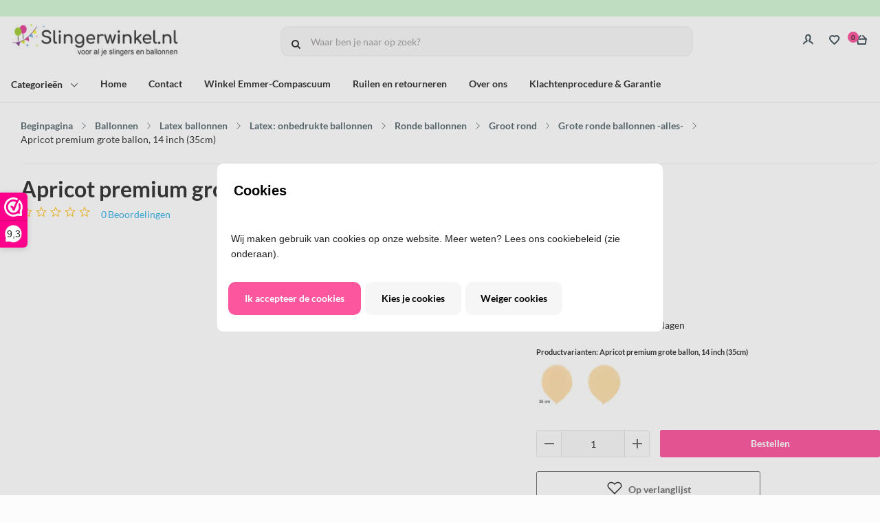

--- FILE ---
content_type: text/xml; charset="utf-8"
request_url: https://www.slingerwinkel.nl/website/Includes/AjaxFunctions/WebsiteAjaxHandler.php?Show=Product
body_size: 1122
content:
<?xml version="1.0" encoding="utf-8" ?><xjx><cmd n="js"><![CDATA[$(".page__viewed-recently").html("    ")]]></cmd><cmd n="js"><![CDATA[$(".page__product__relevant").html("            <div class=\u0022product__block product__block--related\u0022 id=\u0022product__related\u0022>             <div class=\u0022block__wrapper\u0022>                 <h2>Ook het bekijken waard:</h2>                 <div class=\u0022product__related\u0022>                                             <div class=\u0022related__block\u0022>                             <div class=\u0022related__container\u0022>                               <a href=\u0022https://www.slingerwinkel.nl/Ballonnenpomp-Luxe\u0022>                                  <div class=\u0022related__image\u0022>                                     <img src=\u0022https://www.slingerwinkel.nl//Files/2/61000/61441/ProductPhotos/240/1550938017.png\u0022 alt=\u0022ballonnenpomp 2-way\u0022/>                                  </div>                                 </a>                                 <span class=\u0022related__title\u0022><a href=\u0022https://www.slingerwinkel.nl/Ballonnenpomp-Luxe\u0022>Ballonnenpomp Luxe, double action</a></span>                                                                     <div class=\u0022title__reviews\u0022></div>                                     <div class=\u0022reviews__stars\u0022>                                                                                     <span class=\u0022reviews__star reviews__star--full\u0022><svg                                                         xmlns=\u0022http://www.w3.org/2000/svg\u0022 height=\u002232\u0022                                                         viewBox=\u00220 0 32 32\u0022                                                         width=\u002232\u0022><path                                                             d=\u0022M 16 2.125 L 15.09375 4.1875 L 11.84375 11.46875 L 3.90625 12.3125 L 1.65625 12.5625 L 3.34375 14.0625 L 9.25 19.40625 L 7.59375 27.21875 L 7.125 29.40625 L 9.09375 28.28125 L 16 24.28125 L 22.90625 28.28125 L 24.875 29.40625 L 24.40625 27.21875 L 22.75 19.40625 L 28.65625 14.0625 L 30.34375 12.5625 L 28.09375 12.3125 L 20.15625 11.46875 L 16.90625 4.1875 Z M 16 7.03125 L 18.5625 12.8125 L 18.8125 13.34375 L 19.375 13.40625 L 25.65625 14.0625 L 20.96875 18.28125 L 20.53125 18.6875 L 20.65625 19.25 L 21.96875 25.40625 L 16.5 22.28125 L 16 21.96875 L 15.5 22.28125 L 10.03125 25.40625 L 11.34375 19.25 L 11.46875 18.6875 L 11.03125 18.28125 L 6.34375 14.0625 L 12.625 13.40625 L 13.1875 13.34375 L 13.4375 12.8125 Z\u0022></svg></span>                                                                                                                             <span class=\u0022reviews__star reviews__star--full\u0022><svg                                                         xmlns=\u0022http://www.w3.org/2000/svg\u0022 height=\u002232\u0022                                                         viewBox=\u00220 0 32 32\u0022                                                         width=\u002232\u0022><path                                                             d=\u0022M 16 2.125 L 15.09375 4.1875 L 11.84375 11.46875 L 3.90625 12.3125 L 1.65625 12.5625 L 3.34375 14.0625 L 9.25 19.40625 L 7.59375 27.21875 L 7.125 29.40625 L 9.09375 28.28125 L 16 24.28125 L 22.90625 28.28125 L 24.875 29.40625 L 24.40625 27.21875 L 22.75 19.40625 L 28.65625 14.0625 L 30.34375 12.5625 L 28.09375 12.3125 L 20.15625 11.46875 L 16.90625 4.1875 Z M 16 7.03125 L 18.5625 12.8125 L 18.8125 13.34375 L 19.375 13.40625 L 25.65625 14.0625 L 20.96875 18.28125 L 20.53125 18.6875 L 20.65625 19.25 L 21.96875 25.40625 L 16.5 22.28125 L 16 21.96875 L 15.5 22.28125 L 10.03125 25.40625 L 11.34375 19.25 L 11.46875 18.6875 L 11.03125 18.28125 L 6.34375 14.0625 L 12.625 13.40625 L 13.1875 13.34375 L 13.4375 12.8125 Z\u0022></svg></span>                                                                                                                             <span class=\u0022reviews__star reviews__star--full\u0022><svg                                                         xmlns=\u0022http://www.w3.org/2000/svg\u0022 height=\u002232\u0022                                                         viewBox=\u00220 0 32 32\u0022                                                         width=\u002232\u0022><path                                                             d=\u0022M 16 2.125 L 15.09375 4.1875 L 11.84375 11.46875 L 3.90625 12.3125 L 1.65625 12.5625 L 3.34375 14.0625 L 9.25 19.40625 L 7.59375 27.21875 L 7.125 29.40625 L 9.09375 28.28125 L 16 24.28125 L 22.90625 28.28125 L 24.875 29.40625 L 24.40625 27.21875 L 22.75 19.40625 L 28.65625 14.0625 L 30.34375 12.5625 L 28.09375 12.3125 L 20.15625 11.46875 L 16.90625 4.1875 Z M 16 7.03125 L 18.5625 12.8125 L 18.8125 13.34375 L 19.375 13.40625 L 25.65625 14.0625 L 20.96875 18.28125 L 20.53125 18.6875 L 20.65625 19.25 L 21.96875 25.40625 L 16.5 22.28125 L 16 21.96875 L 15.5 22.28125 L 10.03125 25.40625 L 11.34375 19.25 L 11.46875 18.6875 L 11.03125 18.28125 L 6.34375 14.0625 L 12.625 13.40625 L 13.1875 13.34375 L 13.4375 12.8125 Z\u0022></svg></span>                                                                                                                             <span class=\u0022reviews__star reviews__star--full\u0022><svg                                                         xmlns=\u0022http://www.w3.org/2000/svg\u0022 height=\u002232\u0022                                                         viewBox=\u00220 0 32 32\u0022                                                         width=\u002232\u0022><path                                                             d=\u0022M 16 2.125 L 15.09375 4.1875 L 11.84375 11.46875 L 3.90625 12.3125 L 1.65625 12.5625 L 3.34375 14.0625 L 9.25 19.40625 L 7.59375 27.21875 L 7.125 29.40625 L 9.09375 28.28125 L 16 24.28125 L 22.90625 28.28125 L 24.875 29.40625 L 24.40625 27.21875 L 22.75 19.40625 L 28.65625 14.0625 L 30.34375 12.5625 L 28.09375 12.3125 L 20.15625 11.46875 L 16.90625 4.1875 Z M 16 7.03125 L 18.5625 12.8125 L 18.8125 13.34375 L 19.375 13.40625 L 25.65625 14.0625 L 20.96875 18.28125 L 20.53125 18.6875 L 20.65625 19.25 L 21.96875 25.40625 L 16.5 22.28125 L 16 21.96875 L 15.5 22.28125 L 10.03125 25.40625 L 11.34375 19.25 L 11.46875 18.6875 L 11.03125 18.28125 L 6.34375 14.0625 L 12.625 13.40625 L 13.1875 13.34375 L 13.4375 12.8125 Z\u0022></svg></span>                                                                                                                             <span class=\u0022reviews__star reviews__star--full\u0022><svg                                                         xmlns=\u0022http://www.w3.org/2000/svg\u0022 height=\u002232\u0022                                                         viewBox=\u00220 0 32 32\u0022                                                         width=\u002232\u0022><path                                                             d=\u0022M 16 2.125 L 15.09375 4.1875 L 11.84375 11.46875 L 3.90625 12.3125 L 1.65625 12.5625 L 3.34375 14.0625 L 9.25 19.40625 L 7.59375 27.21875 L 7.125 29.40625 L 9.09375 28.28125 L 16 24.28125 L 22.90625 28.28125 L 24.875 29.40625 L 24.40625 27.21875 L 22.75 19.40625 L 28.65625 14.0625 L 30.34375 12.5625 L 28.09375 12.3125 L 20.15625 11.46875 L 16.90625 4.1875 Z M 16 7.03125 L 18.5625 12.8125 L 18.8125 13.34375 L 19.375 13.40625 L 25.65625 14.0625 L 20.96875 18.28125 L 20.53125 18.6875 L 20.65625 19.25 L 21.96875 25.40625 L 16.5 22.28125 L 16 21.96875 L 15.5 22.28125 L 10.03125 25.40625 L 11.34375 19.25 L 11.46875 18.6875 L 11.03125 18.28125 L 6.34375 14.0625 L 12.625 13.40625 L 13.1875 13.34375 L 13.4375 12.8125 Z\u0022></svg></span>                                                                             </div>                                                                 <div class=\u0022show__prices\u0022>                                                                                                                                               <div class=\u0022product__price\u0022>             <span class=\u0022price__currency\u0022>&euro;</span>             <span class=\u0022price__number\u0022>2,75</span>                                     </div>                                                                                 </div>                                 <div class=\u0022text-center\u0022>                                                                                                                         <a role=\u0022button\u0022                                                class=\u0022order__button cs-button cs-button--primary hook__product-order\u0022                                                data-product-id=\u0022252849459\u0022 tabindex=\u00220\u0022> Bestellen</a>                                                                                                             </div>                             </div>                         </div>                                     </div>             </div>         </div>     ")]]></cmd><cmd n="js"><![CDATA[$(".page__most-viewed").html("    ")]]></cmd><cmd n="js"><![CDATA[$(".page__viewed-by-others").html("    ")]]></cmd><cmd n="js"><![CDATA[$(".page__product__bundle").html("    ")]]></cmd><cmd n="js"><![CDATA[ajaxRequest.callbackSuccess("load");]]></cmd><cmd n="js"><![CDATA[CSRF.SetToken("4c5f2a1edca7d5ca3ee179e41ac73148fb744f8c6d4777533ce7830b915600de")]]></cmd></xjx>

--- FILE ---
content_type: application/javascript
request_url: https://www.slingerwinkel.nl/Global/Files/Temp/TemplateMinified/f75e6c04fe9f49595fcd8f231c26fe3d_jquery.rating.js
body_size: 1872
content:
/** Node: web25 Source file: /Plugins/StarRating/jquery.rating.js */

if(window.jQuery)(function($){if((!$.support.opacity&&!$.support.style))try{document.execCommand("BackgroundImageCache",!1,!0)}catch(e){};$.fn.rating=function(options){if(this.length==0)return this;if(typeof arguments[0]=='string'){if(this.length>1){var args=arguments;return this.each(function(){$.fn.rating.apply($(this),args)})};$.fn.rating[arguments[0]].apply(this,$.makeArray(arguments).slice(1)||[]);return this};var options=$.extend({},$.fn.rating.options,options||{});$.fn.rating.calls++;this.not('.star-rating-applied').addClass('star-rating-applied').each(function(){var control,input=$(this);var eid=(this.name||'unnamed-rating').replace(/\[|\]/g,'_').replace(/^\_+|\_+$/g,'');var context=$(this.form||document.body);var raters=context.data('rating');if(!raters||raters.call!=$.fn.rating.calls)raters={count:0,call:$.fn.rating.calls};var rater=raters[eid]||context.data('rating'+eid);if(rater)control=rater.data('rating');if(rater&&control)
control.count++;else{control=$.extend({},options||{},($.metadata?input.metadata():($.meta?input.data():null))||{},{count:0,stars:[],inputs:[]});control.serial=raters.count++;rater=$('<span class="star-rating-control"/>');input.before(rater);rater.addClass('rating-to-be-drawn');if(input.attr('disabled')||input.hasClass('disabled'))control.readOnly=!0;if(input.hasClass('required'))control.required=!0;rater.append(control.cancel=$('<div class="rating-cancel"><a title="'+control.cancel+'">'+control.cancelValue+'</a></div>').on('mouseover',function(){$(this).rating('drain');$(this).addClass('star-rating-hover')}).on('mouseout',function(){$(this).rating('draw');$(this).removeClass('star-rating-hover')}).on('click',function(){$(this).rating('select')}).data('rating',control))};var star=$('<div role="text" aria-label="'+this.title+'" class="star-rating rater-'+control.serial+'"><a title="'+(this.title||this.value)+'">'+this.value+'</a></div>');rater.append(star);if(this.id)star.attr('id',this.id);if(this.className)star.addClass(this.className);if(control.half)control.split=2;if(typeof control.split=='number'&&control.split>0){var stw=($.fn.width?star.width():0)||control.starWidth;var spi=(control.count%control.split),spw=Math.floor(stw/control.split);star.width(spw).find('a').css({'margin-left':'-'+(spi*spw)+'px'})};if(control.readOnly)
star.addClass('star-rating-readonly');else star.addClass('star-rating-live').on('mouseover',function(){$(this).rating('fill');$(this).rating('focus')}).on('mouseout',function(){$(this).rating('draw');$(this).rating('blur')}).on('click',function(){$(this).rating('select')});if(this.checked)control.current=star;if(this.nodeName=="A"){if($(this).hasClass('selected'))
control.current=star};input.hide();input.on('change.rating',function(event){if(event.selfTriggered)return!1;$(this).rating('select')});star.data('rating.input',input.data('rating.star',star));control.stars[control.stars.length]=star[0];control.inputs[control.inputs.length]=input[0];control.rater=raters[eid]=rater;control.context=context;input.data('rating',control);rater.data('rating',control);star.data('rating',control);context.data('rating',raters);context.data('rating'+eid,rater)});$('.rating-to-be-drawn').rating('draw').removeClass('rating-to-be-drawn');return this};$.extend($.fn.rating,{calls:0,focus:function(){var control=this.data('rating');if(!control)return this;if(!control.focus)return this;var input=$(this).data('rating.input')||$(this.tagName=='INPUT'?this:null);if(control.focus)control.focus.apply(input[0],[input.val(),$('a',input.data('rating.star'))[0]]);},blur:function(){var control=this.data('rating');if(!control)return this;if(!control.blur)return this;var input=$(this).data('rating.input')||$(this.tagName=='INPUT'?this:null);if(control.blur)control.blur.apply(input[0],[input.val(),$('a',input.data('rating.star'))[0]]);},fill:function(){var control=this.data('rating');if(!control)return this;if(control.readOnly)return;this.rating('drain');this.prevAll().addBack().filter('.rater-'+control.serial).addClass('star-rating-hover')},drain:function(){var control=this.data('rating');if(!control)return this;if(control.readOnly)return;control.rater.children().filter('.rater-'+control.serial).removeClass('star-rating-on').removeClass('star-rating-hover')},draw:function(){var control=this.data('rating');if(!control)return this;this.rating('drain');var current=$(control.current);var starson=current.length?current.prevAll().addBack().filter('.rater-'+control.serial):null;if(starson)starson.addClass('star-rating-on');control.cancel[control.readOnly||control.required?'hide':'show']();this.siblings()[control.readOnly?'addClass':'removeClass']('star-rating-readonly')},select:function(value,wantCallBack){var control=this.data('rating');if(!control)return this;if(control.readOnly)return;control.current=null;if(typeof value!='undefined'||this.length>1){if(typeof value=='number')
return $(control.stars[value]).rating('select',undefined,wantCallBack);if(typeof value=='string'){$.each(control.stars,function(){if($(this).data('rating.input').val()==value)$(this).rating('select',undefined,wantCallBack);});return this}}else{control.current=this[0].tagName=='INPUT'?this.data('rating.star'):(this.is('.rater-'+control.serial)?this:null)};this.data('rating',control);this.rating('draw');var current=$(control.current?control.current.data('rating.input'):null);var lastipt=$(control.inputs).filter(':checked');var deadipt=$(control.inputs).not(current);deadipt.prop('checked',!1);current.prop('checked',!0);$(current.length?current:lastipt).trigger({type:'change',selfTriggered:!0});if((wantCallBack||wantCallBack==undefined)&&control.callback)control.callback.apply(current[0],[current.val(),$('a',control.current)[0]]);return this},readOnly:function(toggle,disable){var control=this.data('rating');if(!control)return this;control.readOnly=toggle||toggle==undefined?!0:!1;if(disable)$(control.inputs).attr("disabled","disabled");else $(control.inputs).removeAttr("disabled");this.data('rating',control);this.rating('draw')},disable:function(){this.rating('readOnly',!0,!0)},enable:function(){this.rating('readOnly',!1,!1)}});$.fn.rating.options={cancel:'Cancel Rating',cancelValue:'',split:0,starWidth:16};$(function(){$('input[type=radio].star').rating()})})(jQuery)